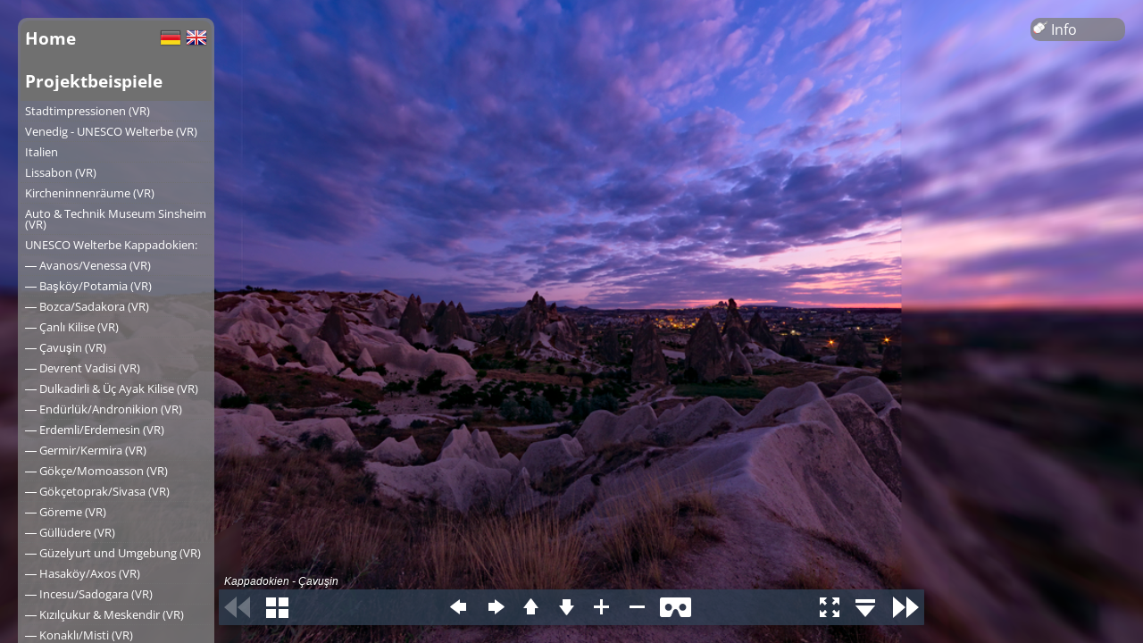

--- FILE ---
content_type: text/html; charset=UTF-8
request_url: http://www.derpanoramafotograf.com/DE/projects/fskrpano.php?pano=110813-684
body_size: 2535
content:
<!DOCTYPE html>
<html>
<head>
    <title>derPanoramafotograf.com | Ein Panorama in seiner ganzen Pracht</title>
    <meta charset="utf-8" />
	<meta name="viewport" content="target-densitydpi=device-dpi, width=device-width, initial-scale=1.0, minimum-scale=1.0, maximum-scale=1.0, user-scalable=no" />
    <meta name="apple-mobile-web-app-capable" content="yes" />
    <link rel="stylesheet" href="../../css/fskrpano.css" />
    <link rel="stylesheet" href="../../css/jquery.qtip.css" />
    <style>
        @-ms-viewport { width: device-width; }
        @media only screen and (min-device-width: 800px) { html { overflow:hidden; } }
    </style>
    <script src="../../lib/jquery-2.0.3.min.js"></script>
    <script src="../../lib/jquery.qtip.min.js"></script>
    <script src="../../lib/functions.js"></script>
<!--    <script src="../../lib/krpano.js"></script>-->
    <script src="../../lib/krpano-1.20.5/viewer/krpano.js"></script>
    <script>
        window.onload = function(){
            // Breite des Info-Links an Details anpassen wenn Details vorhanden
            // Funktion ist nicht in $(document).ready() weil sie erst ausgeführt werden soll wenn auch die Detailbildthumbs geladen sind
            if ($('#details').length > 0){
                $('#info').css( 'width' , $('#details').width() )
            }
        }
    </script>
</head>
<body>

    <div id="content" style="width:100%;height:100%;">
        <noscript><table style="width:100%;height:100%;"><tr style="valign:middle;"><td><div style="text-align:center;">ERROR:<br/><br/>Javascript not activated<br/><br/></div></td></tr></table></noscript>
        <script>
            $(document).ready(function(){
                //embedpano({swf:"../../lib/swf/krpano.swf",xml:"../../panos/110813-684/110813-684.xml",target:"content", html5:"prefer", wmode:"opaque"});
                embedpano({swf:"../../lib/krpano-1.20.5/viewer/krpano.swf",xml:"../../panos/110813-684/110813-684.xml",target:"content", html5:"prefer", wmode:"opaque"});
            });
        </script>
    </div>
    <div id='info'><div class='nav_level_5'><p><img src='../../images/mouse.png' alt=''> Info</p></div></div><!-- das ist der Info-Button -->

    <div id='mainNav'>
                                <div class='nav_level_1 nl1_hover'>
                                    <div class='nav_home' style='float: left;'>
                                        <a class='home_btn' href='../index.php' title=''>Home</a>
                                    </div>
                                    <div class='nav_home'>
                                        <p>
                                            <a href='/DE/projects/fskrpano.php?pano=110813-684' title='Diese Seite in deutscher Sprache öffnen'><img class='first_img' src='../../images/de.png' width='24' height='24' alt='DE' /></a>
                                            <a href='/EN/projects/fskrpano.php?pano=110813-684' title='View this page in english language version'><img src='../../images/gb.png' width='24' height='24' alt='EN' /></a>
                                        </p>
                                    </div>
                                </div>
                               <div class='nav_level_1'><p>Projektbeispiele</p></div><div class='nav_level_2'><a href='cities.php' title=''>Stadtimpressionen (VR)</a></div><div class='nav_level_2'><a href='venedig.php' title=''>Venedig - UNESCO Welterbe (VR)</a></div><div class='nav_level_2'><a href='italien1.php' title=''>Italien</a></div><div class='nav_level_2'><a href='Lissabon.php' title=''>Lissabon (VR)</a></div><div class='nav_level_2'><a href='kirchen.php' title=''>Kircheninnenräume (VR)</a></div><div class='nav_level_2'><a href='sinsheim.php' title=''>Auto & Technik Museum Sinsheim (VR)</a></div><div class='nav_level_2'><a href='kappa1.php' title=''>UNESCO Welterbe Kappadokien:</a></div><div class='nav_level_2'><a href='avanos.php' title=''>― Avanos/Venessa (VR)</a></div><div class='nav_level_2'><a href='baskoy.php' title=''>― Başköy/Potamia (VR)</a></div><div class='nav_level_2'><a href='bozca.php' title=''>― Bozca/Sadakora (VR)</a></div><div class='nav_level_2'><a href='celtek.php' title=''>― Çanlı Kilise (VR)</a></div><div class='nav_level_2'><a href='cavusin.php' title=''>― Çavuşin (VR)</a></div><div class='nav_level_2'><a href='devrent.php' title=''>― Devrent Vadisi (VR)</a></div><div class='nav_level_2'><a href='dulkadirli.php' title=''>― Dulkadirli & Üç Ayak Kilise (VR)</a></div><div class='nav_level_2'><a href='endurluk.php' title=''>― Endürlük/Andronikion (VR)</a></div><div class='nav_level_2'><a href='erdemli.php' title=''>― Erdemli/Erdemesin (VR)</a></div><div class='nav_level_2'><a href='germir.php' title=''>― Germir/Kermira (VR)</a></div><div class='nav_level_2'><a href='goekce.php' title=''>― Gökçe/Momoasson (VR)</a></div><div class='nav_level_2'><a href='goekcetoprak.php' title=''>― Gökçetoprak/Sivasa (VR)</a></div><div class='nav_level_2'><a href='goereme.php' title=''>― Göreme (VR)</a></div><div class='nav_level_2'><a href='guelluedere.php' title=''>― Güllüdere (VR)</a></div><div class='nav_level_2'><a href='gelveri.php' title=''>― Güzelyurt und Umgebung (VR)</a></div><div class='nav_level_2'><a href='hasakoy.php' title=''>― Hasaköy/Axos (VR)</a></div><div class='nav_level_2'><a href='incesu.php' title=''>― Incesu/Sadogara (VR)</a></div><div class='nav_level_2'><a href='kizilcukur.php' title=''>― Kızılçukur & Meskendir (VR)</a></div><div class='nav_level_2'><a href='konakli.php' title=''>― Konaklı/Misti (VR)</a></div><div class='nav_level_2'><a href='gomeda.php' title=''>― Mustafapaşa/Sinassos &<br />― Gomeda Tal (VR)</a></div><div class='nav_level_2'><a href='meryemana.php' title=''>― Nevşehir/Neapolis:<br />― "Meryem Ana Kilise" (VR)</a></div><div class='nav_level_2'><a href='ortahisar.php' title=''>― Ortahisar (VR)</a></div><div class='nav_level_2'><a href='soganli.php' title=''>― Soğanlı/Soandos (VR)</a></div><div class='nav_level_2'><a href='tatlarin.php' title=''>― Tatların/Karacakilise? (VR)</a></div><div class='nav_level_2'><a href='tavlusun.php' title=''>― Tavlusun/Taurassos (VR)</a></div><div class='nav_level_2'><a href='uchisar.php' title=''>― Uçhisar (VR)</a></div><div class='nav_level_2'><a href='business.php' title=''>Hotel, Restaurant und Gewerbe</a></div><div class='nav_level_2'><a href='nature.php' title=''>Natur und Reise</a></div><div class='nav_level_2'><a href='archaeologie.php' title=''>Archäologie und alte Kulturen</a></div><div class='nav_level_2'><a href='nerik.php' title=''>Grabungsdokumentation Nerik</a></div><div class='nav_level_2'><a href='nerik1.php' title=''>Nerik 2007 bis 2009</a></div><div class='nav_level_2'><a href='nadir.php' title=''>Nadirshots</a></div><div class='nav_level_1 nl1_hover'><a href='../kontakt.php' title='' target='_blank'>Kontakt</a></div>
                <div class='nav_level_3'><a href='../info.php' title=''>Infos</a></div>
                <div class='nav_level_3'><a href='../glossar.php' title=''>Glossar</a></div>
                <div class='nav_level_4 last'><p style='text-align:center;padding-top:30px;'>&copy;2026 Heiner Sträßer</p></div>
                </div><div id='desc'><p>Kurz nach Sonnenuntergang am Ende eines Tages mit bedecktem Himmel, bei Göreme. Gleicher Aufnahmestandort wie das Bild links, aber 1,5 Stunden später fotografiert.<br />Kappadokien ist eine Erosionslandschaft aus vulkanischem Tuffstein. Wind und Wetter haben hier die sonderbarsten Felsformationen geschaffen. Der Tuffstein ist porös und wasserdurchlässig. Dadurch kann er Wasser speichern und macht aus den Tälern fruchtbare Obstund Gemüsegärten.<br /><br />BRONZE AWARD in der Kategorie VR/360 bei den "EPSON international pano awards 2013"</p></div>
</body>
</html>

--- FILE ---
content_type: application/xml
request_url: http://www.derpanoramafotograf.com/panos/110813-684/110813-684.xml
body_size: 2090
content:
<krpano version="1.20" title="Kappadokien">

	<include url="../../lib/swf/vrskin/vtourskin.xml" />

	<!-- customize skin settings: maps, gyro, webvr, thumbnails, tooltips, layout, design, ... -->
	<skin_settings maps="false"
	               maps_type="google"
	               maps_bing_api_key=""
	               maps_google_api_key=""
	               maps_zoombuttons="false"
	               maps_loadonfirstuse="true"
	               gyro="true"
	               gyro_keeplookingdirection="false"
	               webvr="true"
	               webvr_keeplookingdirection="true"
	               webvr_prev_next_hotspots="true"
	               littleplanetintro="false"
	               followmousecontrol="false"
	               title="true"
	               thumbs="true"
	               thumbs_width="100" thumbs_height="50" thumbs_padding="5" thumbs_crop="0|0|100|50"
	               thumbs_opened="false"
	               thumbs_text="false"
	               thumbs_dragging="true"
	               thumbs_onhoverscrolling="false"
	               thumbs_scrollbuttons="false"
	               thumbs_scrollindicator="false"
	               thumbs_loop="false"
	               tooltips_buttons="false"
	               tooltips_thumbs="false"
	               tooltips_hotspots="false"
	               tooltips_mapspots="false"
	               deeplinking="false"
	               loadscene_flags="MERGE"
	               loadscene_blend="OPENBLEND(0.5, 0.0, 0.75, 0.05, linear)"
	               loadscene_blend_prev="SLIDEBLEND(0.5, 180, 0.75, linear)"
	               loadscene_blend_next="SLIDEBLEND(0.5,   0, 0.75, linear)"
	               loadingtext="loading..."
	               layout_width="100%"
	               layout_maxwidth="814"
	               controlbar_width="-24"
	               controlbar_height="40"
	               controlbar_offset="20"
	               controlbar_offset_closed="-40"
	               controlbar_overlap.no-fractionalscaling="10"
	               controlbar_overlap.fractionalscaling="0"
	               design_skin_images="vtourskin.png"
	               design_bgcolor="0x2D3E50"
	               design_bgalpha="0.8"
	               design_bgborder="0"
	               design_bgroundedge="1"
	               design_bgshadow="0 4 10 0x000000 0.3"
	               design_thumbborder_bgborder="3 0xFFFFFF 1.0"
	               design_thumbborder_padding="2"
	               design_thumbborder_bgroundedge="0"
	               design_text_css="color:#FFFFFF; font-family:Arial;"
	               design_text_shadow="1"
	               />

	<!--
	    For an alternative skin design either change the <skin_settings> values 
	    from above or optionally include one of the predefined designs from below.
	-->
	<!-- <include url="skin/vtourskin_design_flat_light.xml"  /> -->
	<!-- <include url="skin/vtourskin_design_glass.xml"       /> -->
	<!-- <include url="skin/vtourskin_design_ultra_light.xml" /> -->
	<!-- <include url="skin/vtourskin_design_117.xml"         /> -->
	<!-- <include url="skin/vtourskin_design_117round.xml"    /> -->
	<!-- <include url="skin/vtourskin_design_black.xml"       /> -->


	<!-- startup action - load the first scene -->
	<action name="startup" autorun="onstart">
		if(startscene === null OR !scene[get(startscene)], copy(startscene,scene[0].name); );
		loadscene(get(startscene), null, MERGE);
		if(startactions !== null, startactions() );
	</action>



	<scene name="scene_110813-684" title="Çavuşin" onstart="" thumburl="../../panos/110813-684/110813-684thumb.jpg" lat="" lng="" heading="">

		<view hlookat="270.0" vlookat="0.0" fovtype="MFOV" fov="120" maxpixelzoom="1.0" fovmin="70" fovmax="140" limitview="auto" />
		<autorotate enabled="true" waittime="5.0"  accel="2.0" speed="3" />

		<preview url="../../panos/110813-684/110813-684.tiles/preview.jpg" />

		<image>
			<cube url="../../panos/110813-684/110813-684.tiles/%s/l%l/%0v/l%l_%s_%0v_%0h.jpg" multires="512,640,1152,2304,4736" />
		</image>

	</scene>

	<scene name="scene_090828-184_360" title="Çavuşin" onstart="" thumburl="../../panos/090828-184_360/090828-184_360thumb.jpg" lat="" lng="" heading="">

		<view hlookat="40.0" vlookat="0.0" fovtype="MFOV" fov="120" maxpixelzoom="1.0" fovmin="70" fovmax="140" limitview="auto" />
		<autorotate enabled="true" waittime="5.0"  accel="2.0" speed="3" />

		<preview url="../../panos/090828-184_360/090828-184_360.tiles/preview.jpg" />

		<image>
			<cylinder url="../../panos/090828-184_360/090828-184_360.tiles/l%l/%0v/l%l_%0v_%0h.jpg" multires="512,4160x518,8320x1036,16640x2072,33280x4144" />
		</image>

	</scene>

	<scene name="scene_090828-307_360" title="Çavuşin" onstart="" thumburl="../../panos/090828-307_360/090828-307_360thumb.jpg" lat="" lng="" heading="">

		<view hlookat="90.0" vlookat="0.0" fovtype="MFOV" fov="120" maxpixelzoom="1.0" fovmin="70" fovmax="140" limitview="auto" />
		<autorotate enabled="true" waittime="5.0"  accel="2.0" speed="3" />

		<preview url="../../panos/090828-307_360/090828-307_360.tiles/preview.jpg" />

		<image>
			<cylinder url="../../panos/090828-307_360/090828-307_360.tiles/l%l/%0v/l%l_%0v_%0h.jpg" multires="512,2304x776,4608x1550,8960x3016" />
		</image>

	</scene>



	<scene name="scene_070811-022QF" title="Çavuşin" onstart="" thumburl="../../panos/070811-022QF/070811-022QFthumb.jpg" lat="" lng="" heading="">

		<view hlookat="0.0" vlookat="0.0" fovtype="MFOV" fov="120" maxpixelzoom="1.0" fovmin="70" fovmax="140" limitview="fullrange" />
		<autorotate enabled="true" waittime="5.0"  accel="2.0" speed="3" />

		<preview url="../../panos/070811-022QF/070811-022QF.tiles/preview.jpg" />

		<image hfov="1.00" vfov="0.107170" voffset="0.00">
			<flat url="../../panos/070811-022QF/070811-022QF.tiles/l%l/%0v/l%l_%0v_%0h.jpg" multires="512,6400x688,12800x1372,25344x2716" />
		</image>

	</scene>

	<scene name="scene_080826-120QF" title="Çavuşin" onstart="" thumburl="../../panos/080826-120QF/080826-120QFthumb.jpg" lat="" lng="" heading="">

		<view hlookat="0.0" vlookat="0.0" fovtype="MFOV" fov="120" maxpixelzoom="1.0" fovmin="70" fovmax="140" limitview="fullrange" />
		<autorotate enabled="true" waittime="5.0"  accel="2.0" speed="3" />

		<preview url="../../panos/080826-120QF/080826-120QF.tiles/preview.jpg" />

		<image hfov="1.00" vfov="0.270441" voffset="0.00">
			<flat url="../../panos/080826-120QF/080826-120QF.tiles/l%l/%0v/l%l_%0v_%0h.jpg" multires="512,2816x762,5632x1524,11008x2978" />
		</image>

	</scene>

	

	<scene name="scene_110901-001" title="Çavuşin" onstart="" thumburl="../../panos/110901-001/110901-001thumb.jpg" lat="" lng="" heading="">

		<view hlookat="290.0" vlookat="0.0" fovtype="MFOV" fov="120" maxpixelzoom="1.0" fovmin="70" fovmax="140" limitview="auto" />
		<autorotate enabled="true" waittime="5.0"  accel="2.0" speed="3" />

		<preview url="../../panos/110901-001/110901-001.tiles/preview.jpg" />

		<image>
			<cube url="../../panos/110901-001/110901-001.tiles/%s/l%l/%0v/l%l_%s_%0v_%0h.jpg" multires="512,640,1152,2304,4736" />
		</image>

	</scene>



	<scene name="scene_110901-067" title="Çavuşin" onstart="" thumburl="../../panos/110901-067/110901-067thumb.jpg" lat="" lng="" heading="">

		<view hlookat="280.0" vlookat="-20.0" fovtype="MFOV" fov="120" maxpixelzoom="1.0" fovmin="70" fovmax="140" limitview="auto" />
		<autorotate enabled="true" waittime="5.0"  accel="2.0" speed="3" />

		<preview url="../../panos/110901-067/110901-067.tiles/preview.jpg" />

		<image>
			<cube url="../../panos/110901-067/110901-067.tiles/%s/l%l/%0v/l%l_%s_%0v_%0h.jpg" multires="512,640,1152,2304,4736" />
		</image>

	</scene>

	<scene name="scene_110901-118" title="Çavuşin" onstart="" thumburl="../../panos/110901-118/110901-118thumb.jpg" lat="" lng="" heading="">

		<view hlookat="150.0" vlookat="0.0" fovtype="MFOV" fov="120" maxpixelzoom="1.0" fovmin="70" fovmax="140" limitview="auto" />
		<autorotate enabled="true" waittime="5.0"  accel="2.0" speed="3" />

		<preview url="../../panos/110901-118/110901-118.tiles/preview.jpg" />

		<image>
			<cube url="../../panos/110901-118/110901-118.tiles/%s/l%l/%0v/l%l_%s_%0v_%0h.jpg" multires="512,640,1152,2304,4736" />
		</image>

	</scene>

	<scene name="scene_110901-184" title="Çavuşin" onstart="" thumburl="../../panos/110901-184/110901-184thumb.jpg" lat="" lng="" heading="">

		<view hlookat="350.0" vlookat="0.0" fovtype="MFOV" fov="120" maxpixelzoom="1.0" fovmin="70" fovmax="140" limitview="auto" />
		<autorotate enabled="true" waittime="5.0"  accel="2.0" speed="3" />

		<preview url="../../panos/110901-184/110901-184.tiles/preview.jpg" />

		<image>
			<cube url="../../panos/110901-184/110901-184.tiles/%s/l%l/%0v/l%l_%s_%0v_%0h.jpg" multires="512,640,1152,2304,4736" />
		</image>

	</scene>

	<scene name="scene_110901-256" title="Çavuşin" onstart="" thumburl="../../panos/110901-256/110901-256thumb.jpg" lat="" lng="" heading="">

		<view hlookat="240.0" vlookat="-30.0" fovtype="MFOV" fov="120" maxpixelzoom="1.0" fovmin="70" fovmax="140" limitview="auto" />
		<autorotate enabled="true" waittime="5.0"  accel="2.0" speed="3" />

		<preview url="../../panos/110901-256/110901-256.tiles/preview.jpg" />

		<image>
			<cube url="../../panos/110901-256/110901-256.tiles/%s/l%l/%0v/l%l_%s_%0v_%0h.jpg" multires="512,640,1152,2304,4736" />
		</image>

	</scene>

	<scene name="scene_120905-266" title="Çavuşin" onstart="" thumburl="../../panos/120905-266/120905-266thumb.jpg" lat="" lng="" heading="">

		<view hlookat="270.0" vlookat="0.0" fovtype="MFOV" fov="120" maxpixelzoom="1.0" fovmin="70" fovmax="140" limitview="auto" />
		<autorotate enabled="true" waittime="5.0"  accel="2.0" speed="3" />

		<preview url="../../panos/120905-266/120905-266.tiles/preview.jpg" />

		<image>
			<cube url="../../panos/120905-266/120905-266.tiles/%s/l%l/%0v/l%l_%s_%0v_%0h.jpg" multires="512,640,1152,2304,4736" />
		</image>

	</scene>

	<scene name="scene_120905-091" title="Çavuşin" onstart="" thumburl="../../panos/120905-091/120905-091thumb.jpg" lat="" lng="" heading="">

		<view hlookat="265.0" vlookat="0.0" fovtype="MFOV" fov="120" maxpixelzoom="1.0" fovmin="70" fovmax="140" limitview="auto" />
		<autorotate enabled="true" waittime="5.0"  accel="2.0" speed="3" />

		<preview url="../../panos/120905-091/120905-091.tiles/preview.jpg" />

		<image>
			<cube url="../../panos/120905-091/120905-091.tiles/%s/l%l/%0v/l%l_%s_%0v_%0h.jpg" multires="512,640,1152,2304,4736" />
		</image>

	</scene>

	<scene name="scene_120905-037" title="Çavuşin" onstart="" thumburl="../../panos/120905-037/120905-037thumb.jpg" lat="" lng="" heading="">

		<view hlookat="70.0" vlookat="-5.0" fovtype="MFOV" fov="120" maxpixelzoom="1.0" fovmin="70" fovmax="140" limitview="auto" />
		<autorotate enabled="true" waittime="5.0"  accel="2.0" speed="3" />

		<preview url="../../panos/120905-037/120905-037.tiles/preview.jpg" />

		<image>
			<cube url="../../panos/120905-037/120905-037.tiles/%s/l%l/%0v/l%l_%s_%0v_%0h.jpg" multires="512,640,1152,2304,4736" />
		</image>

	</scene>

	<scene name="scene_120905-353QF" title="Çavuşin" onstart="" thumburl="../../panos/120905-353QF/120905-353QFthumb.jpg" lat="" lng="" heading="">

		<view hlookat="0.0" vlookat="0.0" fovtype="MFOV" fov="120" maxpixelzoom="1.0" fovmin="70" fovmax="140" limitview="fullrange" />
		<autorotate enabled="true" waittime="5.0"  accel="2.0" speed="3" />

		<preview url="../../panos/120905-353QF/120905-353QF.tiles/preview.jpg" />

		<image hfov="1.00" vfov="0.491642" voffset="0.00">
			<flat url="../../panos/120905-353QF/120905-353QF.tiles/l%l/%0v/l%l_%0v_%0h.jpg" multires="512,2048x1008,4160x2046,8256x4060" />
		</image>

	</scene>

	<scene name="scene_120905-175QF" title="Çavuşin" onstart="" thumburl="../../panos/120905-175QF/120905-175QFthumb.jpg" lat="" lng="" heading="">

		<view hlookat="0.0" vlookat="0.0" fovtype="MFOV" fov="120" maxpixelzoom="1.0" fovmin="70" fovmax="140" limitview="fullrange" />
		<autorotate enabled="true" waittime="5.0"  accel="2.0" speed="3" />

		<preview url="../../panos/120905-175QF/120905-175QF.tiles/preview.jpg" />

		<image hfov="1.00" vfov="0.715384" voffset="0.00">
			<flat url="../../panos/120905-175QF/120905-175QF.tiles/l%l/%0v/l%l_%0v_%0h.jpg" multires="512,1024x734,2048x1466,3840x2748,7808x5586" />
		</image>

	</scene>

	<scene name="scene_120905-184" title="Çavuşin" onstart="" thumburl="../../panos/120905-184/120905-184thumb.jpg" lat="" lng="" heading="">

		<view hlookat="0.0" vlookat="-5.0" fovtype="MFOV" fov="120" maxpixelzoom="1.0" fovmin="70" fovmax="140" limitview="auto" />
		<autorotate enabled="true" waittime="5.0"  accel="2.0" speed="3" />

		<preview url="../../panos/120905-184/120905-184.tiles/preview.jpg" />

		<image>
			<cube url="../../panos/120905-184/120905-184.tiles/%s/l%l/%0v/l%l_%s_%0v_%0h.jpg" multires="512,640,1280,2560,4864" />
		</image>

	</scene>



	
	<scene name="scene_090828-133" title="Çavuşin" onstart="" thumburl="../../panos/090828-133/090828-133thumb.jpg" lat="" lng="" heading="">

		<view hlookat="120.0" vlookat="0.0" fovtype="MFOV" fov="120" maxpixelzoom="1.0" fovmin="70" fovmax="140" limitview="auto" />
		<autorotate enabled="true" waittime="5.0"  accel="2.0" speed="3" />

		<preview url="../../panos/090828-133/090828-133.tiles/preview.jpg" />

		<image>
			<cube url="../../panos/090828-133/090828-133.tiles/%s/l%l/%v/l%l_%s_%v_%h.jpg" multires="512,640,1280,2624" />
		</image>

	</scene>

	<scene name="scene_110813-360" title="Çavuşin" onstart="" thumburl="../../panos/110813-360/110813-360thumb.jpg" lat="" lng="" heading="">

		<view hlookat="240.0" vlookat="0.0" fovtype="MFOV" fov="120" maxpixelzoom="1.0" fovmin="70" fovmax="140" limitview="auto" />
		<autorotate enabled="true" waittime="5.0"  accel="2.0" speed="3" />

		<preview url="../../panos/110813-360/110813-360.tiles/preview.jpg" />

		<image>
			<cube url="../../panos/110813-360/110813-360.tiles/%s/l%l/%0v/l%l_%s_%0v_%0h.jpg" multires="512,640,1152,2304,4736" />
		</image>

	</scene>


</krpano>
